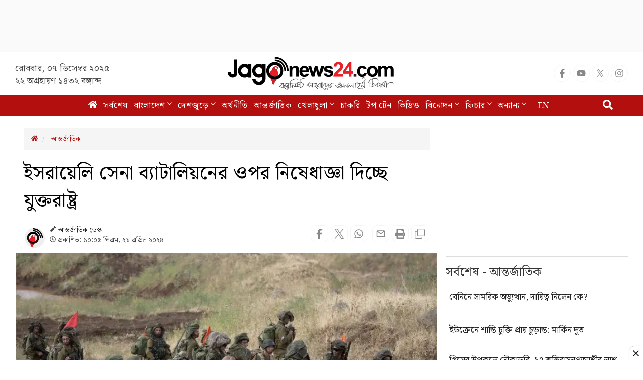

--- FILE ---
content_type: text/html; charset=utf-8
request_url: https://www.google.com/recaptcha/api2/aframe
body_size: 149
content:
<!DOCTYPE HTML><html><head><meta http-equiv="content-type" content="text/html; charset=UTF-8"></head><body><script nonce="bwK64ilR2Rxf5nMYGpo6NA">/** Anti-fraud and anti-abuse applications only. See google.com/recaptcha */ try{var clients={'sodar':'https://pagead2.googlesyndication.com/pagead/sodar?'};window.addEventListener("message",function(a){try{if(a.source===window.parent){var b=JSON.parse(a.data);var c=clients[b['id']];if(c){var d=document.createElement('img');d.src=c+b['params']+'&rc='+(localStorage.getItem("rc::a")?sessionStorage.getItem("rc::b"):"");window.document.body.appendChild(d);sessionStorage.setItem("rc::e",parseInt(sessionStorage.getItem("rc::e")||0)+1);localStorage.setItem("rc::h",'1765105278449');}}}catch(b){}});window.parent.postMessage("_grecaptcha_ready", "*");}catch(b){}</script></body></html>

--- FILE ---
content_type: application/javascript; charset=utf-8
request_url: https://fundingchoicesmessages.google.com/f/AGSKWxXTQGcIueKnM23ZUW_dkzWvOkRLVcZWAWpB546SsenbWa8K21aPbqF77bqaYWTgvTgO-N74W1vf1aqmuD2OshuyW2HsFp6EbruNZdwhCVuTwalV8ccS33-2bNBunaq_guZdYof6IRCA96qX74HgshTV0u-d52WeltQHnvHVlL9o-kvaLoeegHkxKS1O/_.com/ad6/_ad4.-468x80./hostedads./jsads-
body_size: -1289
content:
window['b6065c8d-a2f6-45d7-9f89-7263cd1da26e'] = true;

--- FILE ---
content_type: application/javascript; charset=utf-8
request_url: https://fundingchoicesmessages.google.com/f/AGSKWxXvHakAnaUt3FHzSlVuzGZ6WRLyqCoy4m45x_Tl3Bpf_vn782bTMeqA7OVK_uws1G8WrmEqTSdnlvvYy3jDLrQ3DRtdnC9GId5px51kggqxUyXczvYQm10T9S87Oy4KvM7NMVxU0w==?fccs=W251bGwsbnVsbCxudWxsLG51bGwsbnVsbCxudWxsLFsxNzY1MTA1Mjc5LDY0NzAwMDAwMF0sbnVsbCxudWxsLG51bGwsW251bGwsWzcsOSw2XSxudWxsLDIsbnVsbCwiZW4iLG51bGwsbnVsbCxudWxsLG51bGwsbnVsbCwxXSwiaHR0cHM6Ly93d3cuamFnb25ld3MyNC5jb20vaW50ZXJuYXRpb25hbC9uZXdzLzkzNzEwOSIsbnVsbCxbWzgsIlJjUjNrVXBPeERNIl0sWzksImVuLVVTIl0sWzE5LCIyIl0sWzE3LCJbMF0iXSxbMjQsIiJdLFsyOSwiZmFsc2UiXV1d
body_size: 211
content:
if (typeof __googlefc.fcKernelManager.run === 'function') {"use strict";this.default_ContributorServingResponseClientJs=this.default_ContributorServingResponseClientJs||{};(function(_){var window=this;
try{
var jp=function(a){this.A=_.t(a)};_.u(jp,_.J);var kp=function(a){this.A=_.t(a)};_.u(kp,_.J);kp.prototype.getWhitelistStatus=function(){return _.F(this,2)};var lp=function(a){this.A=_.t(a)};_.u(lp,_.J);var mp=_.Zc(lp),np=function(a,b,c){this.B=a;this.j=_.A(b,jp,1);this.l=_.A(b,_.Jk,3);this.F=_.A(b,kp,4);a=this.B.location.hostname;this.D=_.Ag(this.j,2)&&_.O(this.j,2)!==""?_.O(this.j,2):a;a=new _.Lg(_.Kk(this.l));this.C=new _.Yg(_.q.document,this.D,a);this.console=null;this.o=new _.fp(this.B,c,a)};
np.prototype.run=function(){if(_.O(this.j,3)){var a=this.C,b=_.O(this.j,3),c=_.$g(a),d=new _.Rg;b=_.gg(d,1,b);c=_.D(c,1,b);_.dh(a,c)}else _.ah(this.C,"FCNEC");_.hp(this.o,_.A(this.l,_.Be,1),this.l.getDefaultConsentRevocationText(),this.l.getDefaultConsentRevocationCloseText(),this.l.getDefaultConsentRevocationAttestationText(),this.D);_.ip(this.o,_.F(this.F,1),this.F.getWhitelistStatus());var e;a=(e=this.B.googlefc)==null?void 0:e.__executeManualDeployment;a!==void 0&&typeof a==="function"&&_.Mo(this.o.G,
"manualDeploymentApi")};var op=function(){};op.prototype.run=function(a,b,c){var d;return _.v(function(e){d=mp(b);(new np(a,d,c)).run();return e.return({})})};_.Nk(7,new op);
}catch(e){_._DumpException(e)}
}).call(this,this.default_ContributorServingResponseClientJs);
// Google Inc.

//# sourceURL=/_/mss/boq-content-ads-contributor/_/js/k=boq-content-ads-contributor.ContributorServingResponseClientJs.en_US.RcR3kUpOxDM.es5.O/d=1/exm=ad_blocking_detection_executable,kernel_loader,loader_js_executable,web_iab_tcf_v2_signal_executable/ed=1/rs=AJlcJMxqoSiNSUgPCOKAcxPNdJrpW38u_w/m=cookie_refresh_executable
__googlefc.fcKernelManager.run('\x5b\x5b\x5b7,\x22\x5b\x5bnull,\\\x22jagonews24.com\\\x22,\\\x22AKsRol9ACDCK4zs3YmcQSzokj-5m_u_Nnk8YWwc8K5NnLXBr5nOyKL_NxbwV5mpWg_LaSCukjEsADUDWiQqp99PBjqCn8Vzfku1MzMs7XFa1w12k8xvGxWF0JVSHzXXio7Cjmv-Km_ZKjhwI4PFh6AW3f4pa2z8n2g\\\\u003d\\\\u003d\\\x22\x5d,null,\x5b\x5bnull,null,null,\\\x22https:\/\/fundingchoicesmessages.google.com\/f\/AGSKWxVE84y-FuUaOaVtxO3ZDxNgVbNEfElJ0OYRfyIcgbnbPxORWYmwiF9hFYftGtDhbFEkmzwmOkLtd0vvy0YgijjHmSU67Xr5wGx2l0TQh9OUoCQYZb-83Q-gh3CJBeLdNNcelR-tKA\\\\u003d\\\\u003d\\\x22\x5d,null,null,\x5bnull,null,null,\\\x22https:\/\/fundingchoicesmessages.google.com\/el\/AGSKWxW5YaCf7aJLrbQuwjlBtfOZeV5o8nyDFxJQtqroKEco-FFFYUp5oJgSH91iHahLGv_HNbNyenLr6cAkYm75efd5MzPkCfCpabSOJIXEfkzeHWTBgou-sikwkmUDIb1WOuCihDg7eg\\\\u003d\\\\u003d\\\x22\x5d,null,\x5bnull,\x5b7,9,6\x5d,null,2,null,\\\x22en\\\x22,null,null,null,null,null,1\x5d,null,\\\x22Privacy and cookie settings\\\x22,\\\x22Close\\\x22,null,null,null,\\\x22Managed by Google. Complies with IAB TCF. CMP ID: 300\\\x22\x5d,\x5b3,1\x5d\x5d\x22\x5d\x5d,\x5bnull,null,null,\x22https:\/\/fundingchoicesmessages.google.com\/f\/AGSKWxWfcb1rRD7jp-AUf7milda9YU3UPWCcrcZLYADlaZZHJ7e8TgxkFkbCPo3ZTAS0nept4LDc_kl_9ja6X2x6tzAMgJm3oB3RTQMve-xHRKu5h1MofRpQVa7ylMHLxJjLqcinQWgXmA\\u003d\\u003d\x22\x5d\x5d');}